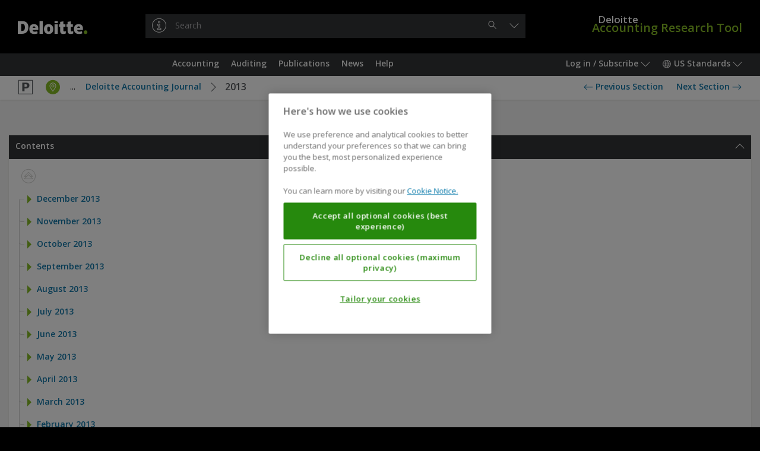

--- FILE ---
content_type: text/html;charset=UTF-8
request_url: https://dart.deloitte.com/USDART/home/publications/archive/deloitte-publications/deloitte-accounting-journal/2013
body_size: 59448
content:
<!DOCTYPE html><html xmlns:wicket="http://www.w3.org/1999/html" prefix="og: http://ogp.me/ns#"><head><meta/><meta http-equiv="Content-Type" content="text/html; charset=utf-8"><meta http-equiv="X-UA-Compatible" content="IE=edge"/><meta name="viewport" content="width=device-width, initial-scale=1, maximum-scale=1"/><meta name="format-detection" content="telephone=no"/><meta name="google-site-verification" content="dbdTkNe-rBMgHznteOi67GWwDqvPclSVBzI3WynyQsQ"/><title>2013 | DART – Deloitte Accounting Research Tool</title><link rel="stylesheet" type="text/css" href="/google-font?family=Open+Sans:400,300,300italic,400italic,600,600italic,700,700italic"/><link rel="shortcut icon" href="../../../../../../r/style/image/favicon-ver-1763492852000.ico" />
<link rel="stylesheet" type="text/css" href="../../../../../../r/style/screen-ver-1763492852000.css" media="screen" nonce="ohACWIkQT7apheqdVLrHp_B_" />
<link rel="stylesheet" type="text/css" href="../../../../../../r/style/screen-prod-ver-1763492852000.css" media="screen" nonce="ohACWIkQT7apheqdVLrHp_B_" />
<link rel="stylesheet" type="text/css" href="../../../../../../r/style/print-ver-1763492852000.css" media="print" nonce="ohACWIkQT7apheqdVLrHp_B_" />
<script type="text/javascript" src="../../../../../../wicket/resource/org.apache.wicket.resource.JQueryResourceReference/jquery/jquery-3.6.0-ver-318232800000.js" nonce="ohACWIkQT7apheqdVLrHp_B_"></script>
<script type="text/javascript" id="cdnCookieLawScript" src="https://cdn.cookielaw.org/scripttemplates/otSDKStub.js" nonce="ohACWIkQT7apheqdVLrHp_B_" data-domain-script="b84742b3-1604-4a20-a747-bc9ac770d7e3"></script>
<script id="ovi_params_q3hcwo" type="application/json">{"loggedInUserId":null,"isLoggedIn":false,"csrfToken":"","publicPath":"\u002fr\u002fscript\u002f","version":"8fdd0329a485bca4fdcbec5368f1f96e1402c979","sessionPopupTitle":"Session timeout warning","sessionPopupText":"Your session is about to expire. Click 'Continue' to stay logged in.","sessionPopupExpiredText":null,"sessionPopupThreshold":60,"sessionExpiresAt":null,"stringUrls":["\u002fwicket\u002fresource\u002fcom.ovitas.deloitte.dartstrings.DartStringsClient\u002fDartStringsClient.properties-ver-1763492794000.xml"],"serverTime":1768801119855,"isDartBotEnabled":null,"disableSelectText":false,"disablePrintPage":false,"isPcsEnabled":false,"channelId":1,"supportsQueryParam":false,"supportsFolderSearch":true,"nodeId":"a15d9bdd-3f0d-11e6-95db-3921f298ab2b","nonBinaryMimeTypes":[0],"searchThisDocumentName":"Search this document","omniture":{"rsid":"deloitteus-dartandss","isHandledByClient":false,"pageTitle":null,"channel":"USDART","siteSection":"GraphNodePage","userType":"anonymous","analyticsParamMapping":{"id":"campaignID"},"groupId":null,"objectId":"2414f1dd-3f4e-11e6-95db-a32360aec88c","vsid":"C_167292956","contentSetId":null}}</script><script type="text/javascript" src="../../../../../../r/script/runtime-ver-1763492852000.js" nonce="ohACWIkQT7apheqdVLrHp_B_"></script>
<script type="text/javascript" src="../../../../../../r/script/op-ver-1763492852000.js" nonce="ohACWIkQT7apheqdVLrHp_B_"></script>
<script type="text/javascript" id="glideLaunchScript" src="https://assistant.deloitte.com/assets/glide/snippet/glide-launch.bundle.js" nonce="ohACWIkQT7apheqdVLrHp_B_" data-domain="assistant.deloitte.com" data-key="d8b7b92a-99c1-4c53-993b-7247b2e969c6"></script>
<link rel="canonical" href="/USDART/home/publications/archive/deloitte-publications/deloitte-accounting-journal/2013"/><script type="text/plain" id="omniture-analytics" src="https://assets.adobedtm.com/571f1a0c43d6/79d22ae03f64/launch-ad80e291c869.min.js" nonce="ohACWIkQT7apheqdVLrHp_B_" class="optanon-category-2"></script>
</head><body><!--[if IE 8]><div class="op-old"> This version of your browser is not supported. Please upgrade to a newer version. </div><![endif]--><header class="op-main-header" id="35833fec-89b7-e48a-4c15-8f5f241d641d"><div class="op-header op-c-header-display-p-n" id="07e28c6b-79d3-c7b8-4910-1fdec61991c1"><div class="op-container-p"><a class="op-header-logo" id="3dff2024-caea-2da3-4c63-73cac7c90cf4" href="../../../../../"><div class="op-header-logo-inner"><span class="op-icon op--deloitte"><span class="op--white"></span><span class="op--green"></span></span></div></a><a href="../../../../../"><div class="op-header-wordmark"><span class="op-header-wordmark-inner"><span class="op-header-wordmark-1">Deloitte</span><br/><span class="op-header-wordmark-2">Accounting Research Tool</span></span></div></a><div class="op-header-search"><div class="op-header-search-inner"><div class="op-text-input-wrapper" id="5800fccb-ec74-7eaf-48d1-21241efdb817"><input name="q" class="op-text-input op--dark op--has-button-1" disabled="" id="586b0ab1-b1b7-089c-473d-cb4dc6e09270" autocomplete="off" autocapitalize="none" autocorrect="off" placeholder="Search"/><div class="op-text-input-buttons"><button type="button" class="op-button op--gray-7 op--short op--borderless op--hidden" disabled="" id="70f60c80-0e7a-32aa-431d-e6b7526a8cdf" title="Clear"><span class="op-icon op--cross"></span><span class="op-sr"> &#32;Clear&#32; </span></button><button type="button" class="op-button op--gray-7 op--short op--borderless" disabled="" id="d19c5023-37c7-c88d-43e6-3ab65fda5a20" title="Search"><span class="op-icon op--search"></span><span class="op-sr"> &#32;Search&#32; </span></button></div><div class="op-did-you-mean" id="0c326832-52ad-3bad-42b2-19e932fa70df"></div></div><script type="application/json" data-op-setting="quickSearch">{
  "formId": "5800fccb-ec74-7eaf-48d1-21241efdb817",
  "url": "../../../../../search",
  "inputId": "586b0ab1-b1b7-089c-473d-cb4dc6e09270",
  "clearButtonId": "70f60c80-0e7a-32aa-431d-e6b7526a8cdf",
  "submitButtonId": "d19c5023-37c7-c88d-43e6-3ab65fda5a20",
  "openButtonId": "b83c515c-289f-cabd-4e25-5796c8370514",
  "searchButtonId": "d19c5023-37c7-c88d-43e6-3ab65fda5a20"
}</script></div></div></div></div><nav class="op-nav-wrapper" id="b31a10c6-8d70-86a6-4e27-6d0cc1344296"><div class="op-container-p op-floats"><div class="op-floats-start"><div class="op-nav-inset"><div class="op-button-container op--0"><button type="button" class="op-button op--gray-7 op--short op-nav-link op--emphasized op-display-p-min-nav-n op-c-header-display-p-ib" id="0c14a202-daca-22a1-41bd-e89ec3d37a78" title="Menu"><span class="op-icon op--menu op--framed"></span><span class="op-sr"> &#32;Menu&#32; </span></button><div class="op-display-a-n"><div class="op-menu" id="a30f98ef-b859-cc8d-4e28-b43f0813705c"><div class="op-menu-title op-quick-links"> &#32;Quick Links&#32; </div><div class="op-menu-list op-quick-links"><a class="op-menu-item" id="id1" href="/USDART/home/accounting">Accounting</a><script type="application/json" data-op-setting="dropdown">{
  "buttonId": "id1",
  "menuId": "a8a58435-75cb-03a0-4650-d7905100438e-0",
  "alignment": 9,
  "style": 1,
  "theme": "black",
  "dontWrap": true,
  "closeOnClick": false
}</script><a class="op-menu-item" id="id2" href="/USDART/home/auditing">Auditing</a><script type="application/json" data-op-setting="dropdown">{
  "buttonId": "id2",
  "menuId": "a8a58435-75cb-03a0-4650-d7905100438e-1",
  "alignment": 9,
  "style": 1,
  "theme": "black",
  "dontWrap": true,
  "closeOnClick": false
}</script><a class="op-menu-item" id="id3" href="/USDART/home/publications">Publications</a><script type="application/json" data-op-setting="dropdown">{
  "buttonId": "id3",
  "menuId": "a8a58435-75cb-03a0-4650-d7905100438e-2",
  "alignment": 9,
  "style": 1,
  "theme": "black",
  "dontWrap": true,
  "closeOnClick": false
}</script><a class="op-menu-item" id="id4" href="/USDART/news">News</a><script type="application/json" data-op-setting="dropdown">{
  "buttonId": "id4",
  "menuId": "a8a58435-75cb-03a0-4650-d7905100438e-3",
  "alignment": 9,
  "style": 1,
  "theme": "black",
  "dontWrap": true,
  "closeOnClick": false
}</script><a class="op-menu-item" id="id5" href="/USDART/home/help">Help</a><script type="application/json" data-op-setting="dropdown">{
  "buttonId": "id5",
  "menuId": "a8a58435-75cb-03a0-4650-d7905100438e-4",
  "alignment": 9,
  "style": 1,
  "theme": "black",
  "dontWrap": true,
  "closeOnClick": false
}</script></div></div></div><script type="application/json" data-op-setting="dropdown">{
  "buttonId": "0c14a202-daca-22a1-41bd-e89ec3d37a78",
  "menuId": "a30f98ef-b859-cc8d-4e28-b43f0813705c",
  "titleVisibleUntil": 0,
  "preferPositionOverHeight": true,
  "analyticsDetail": "OPEN: Menu (Mobile only)"
}</script><hr class="op-n"/><a class="op-button op--gray-7 op--short op-nav-link op-c-header-display-p-ib op-c-header-outside-display-p-n" href="../../../../../"><span class="op-icon op--deloitte op--for-c-header"><span class="op--white"></span><span class="op--green"></span></span></a></div></div></div><div class="op-floats-end op-c-header-display-p-n op-display-p-max-nav-n"><div class="op-nav-inset"><div class="op-button-container op--0"><button type="button" class="op-button op--gray-7 op--short op-nav-link" id="44c49a2b-8598-7daa-443e-edda4f30562a">Log in / Subscribe&#32;<span class="op-icon op--dropdown"></span></button><aside class="op-display-p-a-n"><div id="1641a773-ce2c-1584-42a9-5f1787d71ee8" class="op-menu"><div class="op-menu-title">Account</div><div class="op-menu-list"><a class="op-menu-item" id="id-2408c029-eb70-9bb5-4d7b-35cc51610cf9" href="../../../../../login"><span class="op-icon op--log-in op--framed"></span>&#32;Log in<script type="application/json" data-op-setting="onClick">{"id":"id-2408c029-eb70-9bb5-4d7b-35cc51610cf9","action":"login-q3j74v"}</script></a><a class="op-menu-item" href="https://subscriptionservices.deloitte.com"><span class="op-icon op--person op--framed"></span>&#32;Subscribe</a></div></div></aside><script type="application/json" data-op-setting="dropdown">
								{
									"menuId": "1641a773-ce2c-1584-42a9-5f1787d71ee8",
									"buttonId": "44c49a2b-8598-7daa-443e-edda4f30562a",
									"alignment": "DROPDOWN_END",
									"titleVisibleUntil": "C",
									"analyticsDetail": "OPEN: User menu"
								}
							</script><button type="button" class="op-button op--gray-7 op--short op-nav-link" id="703b7c8b-9810-b1ad-4c3c-87cfb2f0c992"><span class="op-icon op--world"></span>&#32; US Standards&#32; <span class="op-icon op--dropdown"></span></button><div class="op-display-p-a-n"><div class="op-menu" id="7a52b403-b04e-08bc-42a9-cb57f0d31f73"><ul class="op-menu-list"><li><a class="op-menu-item op--keep-hash" href="../../../../../../iGAAP/">iGAAP</a></li><li><a class="op-menu-item op--keep-hash" href="../../../../../../UKGAAP/">GAAP in the UK</a></li><li><a class="op-menu-item op--keep-hash op--selected" href="../../../../../">US Standards</a></li></ul></div></div><script type="application/json" data-op-setting="dropdown">
								{
									"menuId": "7a52b403-b04e-08bc-42a9-cb57f0d31f73",
									"buttonId": "703b7c8b-9810-b1ad-4c3c-87cfb2f0c992",
									"alignment": "DROPDOWN_END",
									"titleVisibleUntil": "C",
									"analyticsDetail": "OPEN: Channels"
								}
							</script></div></div></div><div class="op-floats-end op-display-p-min-nav-n op-c-header-display-p-b"><div class="op-nav-inset"><div class="op-button-container op--0"><button type="button" class="op-button op--gray-7 op--short op-nav-link" id="b83c515c-289f-cabd-4e25-5796c8370514" title="Search"><span class="op-icon op--search op--framed"></span></button><button type="button" class="op-button op--gray-7 op--short op-nav-link" id="b0a037cd-47a2-fc84-43af-5911466e7547"><span class="op-icon op--log-in op--framed"></span>&#32;<span class="op-sr">Log in / Subscribe</span></button><script type="application/json" data-op-setting="dropdown">
								{
									"menuId": "1641a773-ce2c-1584-42a9-5f1787d71ee8",
									"buttonId": "b0a037cd-47a2-fc84-43af-5911466e7547",
									"alignment": "DROPDOWN_END",
									"titleVisibleUntil": "C",
									"analyticsDetail": "OPEN: User menu"
								}
							</script><button type="button" class="op-button op--gray-7 op--short op-nav-link" id="d1c9b0ee-5511-51a3-4f48-0f9d5965430e"><span class="op-icon op--world op--framed"></span>&#32; <span class="op-sr">US Standards</span></button><script type="application/json" data-op-setting="dropdown">
								{
									"menuId": "7a52b403-b04e-08bc-42a9-cb57f0d31f73",
									"buttonId": "d1c9b0ee-5511-51a3-4f48-0f9d5965430e",
									"alignment": "DROPDOWN_END",
									"titleVisibleUntil": "C",
									"analyticsDetail": "OPEN: Channels"
								}
							</script></div></div></div><aside class="op-c-header-display-p-n op-display-p-max-nav-n op-floats-center"><div class="op-nav-inset"><div class="op-button-container op--0 op--centered"><a class="op-button op--gray-7 op--short op-nav-link" role="button" id="idd" href="/USDART/home/accounting">Accounting</a><script type="application/json" data-op-setting="dropdown">{
  "buttonId": "idd",
  "menuId": "a8a58435-75cb-03a0-4650-d7905100438e-0",
  "alignment": 4,
  "relatedId": "35833fec-89b7-e48a-4c15-8f5f241d641d",
  "style": 0,
  "theme": "black",
  "preferPositionOverHeight": true,
  "dontWrap": true,
  "closeOnClick": false,
  "dontAnimate": true,
  "analyticsDetail": "OPEN: Quick links \u003e {NAME}",
  "analyticsName": "Accounting",
  "isContainer": true
}</script><a class="op-button op--gray-7 op--short op-nav-link" role="button" id="ide" href="/USDART/home/auditing">Auditing</a><script type="application/json" data-op-setting="dropdown">{
  "buttonId": "ide",
  "menuId": "a8a58435-75cb-03a0-4650-d7905100438e-1",
  "alignment": 4,
  "relatedId": "35833fec-89b7-e48a-4c15-8f5f241d641d",
  "style": 0,
  "theme": "black",
  "preferPositionOverHeight": true,
  "dontWrap": true,
  "closeOnClick": false,
  "dontAnimate": true,
  "analyticsDetail": "OPEN: Quick links \u003e {NAME}",
  "analyticsName": "Auditing",
  "isContainer": true
}</script><a class="op-button op--gray-7 op--short op-nav-link" role="button" id="idf" href="/USDART/home/publications">Publications</a><script type="application/json" data-op-setting="dropdown">{
  "buttonId": "idf",
  "menuId": "a8a58435-75cb-03a0-4650-d7905100438e-2",
  "alignment": 4,
  "relatedId": "35833fec-89b7-e48a-4c15-8f5f241d641d",
  "style": 0,
  "theme": "black",
  "preferPositionOverHeight": true,
  "dontWrap": true,
  "closeOnClick": false,
  "dontAnimate": true,
  "analyticsDetail": "OPEN: Quick links \u003e {NAME}",
  "analyticsName": "Publications",
  "isContainer": true
}</script><a class="op-button op--gray-7 op--short op-nav-link" role="button" id="id10" href="/USDART/news">News</a><script type="application/json" data-op-setting="dropdown">{
  "buttonId": "id10",
  "menuId": "a8a58435-75cb-03a0-4650-d7905100438e-3",
  "alignment": 4,
  "relatedId": "35833fec-89b7-e48a-4c15-8f5f241d641d",
  "style": 0,
  "theme": "black",
  "preferPositionOverHeight": true,
  "dontWrap": true,
  "closeOnClick": false,
  "dontAnimate": true,
  "analyticsDetail": "OPEN: Quick links \u003e {NAME}",
  "analyticsName": "News",
  "isContainer": true
}</script><a class="op-button op--gray-7 op--short op-nav-link" role="button" id="id11" href="/USDART/home/help">Help</a><script type="application/json" data-op-setting="dropdown">{
  "buttonId": "id11",
  "menuId": "a8a58435-75cb-03a0-4650-d7905100438e-4",
  "alignment": 4,
  "relatedId": "35833fec-89b7-e48a-4c15-8f5f241d641d",
  "style": 0,
  "theme": "black",
  "preferPositionOverHeight": true,
  "dontWrap": true,
  "closeOnClick": false,
  "dontAnimate": true,
  "analyticsDetail": "OPEN: Quick links \u003e {NAME}",
  "analyticsName": "Help",
  "isContainer": true
}</script></div></div></aside></div><div class="op-display-p-a-n"><div id="a8a58435-75cb-03a0-4650-d7905100438e-0"><div><div class="op-container op--uniform op--unpad-1"><div class="op-window-subheader"><div class="op-floats"><div class="op-floats-end"><button class="op-button op--black op--borderless" type="button" data-op-dropdown-close><span class="op-icon op--cross"></span></button></div><div class="op-floats-center"><a class="op-button op--window-title op--borderless" role="button" href="/USDART/home/accounting" data-op-dropdown-close>Accounting</a></div></div><div class="op-window-header-black-separator"></div></div><div class="op-window-body"><div class="op-p-b-40"><div class="op-row-wrapper"><div class="op-row op--distance-y-20"><div class="op-col op--e-3 op--a-12 op--d-4 op--c-6 op-p-l-0 op-p-r-0"><a class="op-button op--menu-title op--block op--borderless" role="button" href="/USDART/home/codification" data-op-dropdown-close>Codification</a><div class="op-row op--vertical"><a class="op-button op--black op--borderless op--smaller" role="button" href="/USDART/home/codification#section-1" data-op-dropdown-close>Notice to Constituents</a><a class="op-button op--black op--borderless op--smaller" role="button" href="/USDART/home/codification#section-2" data-op-dropdown-close>100 | General Principles</a><a class="op-button op--black op--borderless op--smaller" role="button" href="/USDART/home/codification#section-3" data-op-dropdown-close>200 | Presentation</a><a class="op-button op--black op--borderless op--smaller" role="button" href="/USDART/home/codification#section-4" data-op-dropdown-close>300 | Assets</a><a class="op-button op--black op--borderless op--smaller" role="button" href="/USDART/home/codification#section-5" data-op-dropdown-close>400 | Liabilities</a><a class="op-button op--black op--borderless op--smaller" role="button" href="/USDART/home/codification#section-6" data-op-dropdown-close>500 | Equity</a><a class="op-button op--black op--borderless op--smaller" role="button" href="/USDART/home/codification#section-7" data-op-dropdown-close>600 | Revenue</a><a class="op-button op--black op--borderless op--smaller" role="button" href="/USDART/home/codification#section-8" data-op-dropdown-close>700 | Expenses</a><a class="op-button op--black op--borderless op--smaller" role="button" href="/USDART/home/codification#section-9" data-op-dropdown-close>800 | Broad Transactions</a><a class="op-button op--black op--borderless op--smaller" role="button" href="/USDART/home/codification#section-10" data-op-dropdown-close>900 | Industry</a><a class="op-button op--black op--borderless op--smaller" role="button" href="/USDART/master-glossary" data-op-dropdown-close>Master Glossary</a><a class="op-button op--black op--borderless op--smaller" role="button" href="/USDART/tree/vsid/C_10726627" data-op-dropdown-close>Accounting Standards Updates</a><a class="op-button op--black op--borderless op--smaller" role="button" href="/USDART/tree/vsid/C_1570528" data-op-dropdown-close>Proposed Accounting Standards Updates</a><a class="op-button op--black op--borderless op--smaller" role="button" href="/USDART/tree/vsid/C_19355779" data-op-dropdown-close>Maintenance Updates</a><a class="op-button op--black op--borderless op--smaller" role="button" href="/USDART/tree/vsid/C_47226455" data-op-dropdown-close>Other Exposure Documents</a><a class="op-button op--black op--borderless op--smaller" role="button" href="/USDART/tree/vsid/C_1825154" data-op-dropdown-close>Pre-Codification Standards</a></div></div><div class="op-col op--e-3 op--a-12 op--d-4 op--c-6 op-p-l-0 op-p-r-0"><a class="op-button op--menu-title op--block op--borderless" role="button" href="/USDART/home/accounting/fasb" data-op-dropdown-close>FASB</a><div class="op-row op--vertical"><a class="op-button op--black op--borderless op--smaller" role="button" href="/USDART/home/accounting/fasb/fasb-codification" data-op-dropdown-close>FASB Accounting Standards Codification Manual</a><a class="op-button op--black op--borderless op--smaller" role="button" href="/USDART/home/accounting/fasb/find-gaap-tool" data-op-dropdown-close>Find the GAAP Tool</a><a class="op-button op--black op--borderless op--smaller" role="button" href="/USDART/home/accounting/fasb/fasb-literature" data-op-dropdown-close>FASB Literature</a></div></div><div class="op-col op--e-3 op--a-12 op--d-4 op--c-6 op-p-l-0 op-p-r-0"><a class="op-button op--menu-title op--block op--borderless" role="button" href="/USDART/home/accounting/sec" data-op-dropdown-close>SEC</a><div class="op-row op--vertical"><a class="op-button op--black op--borderless op--smaller" role="button" href="/USDART/home/accounting/sec/rules-regulations" data-op-dropdown-close>SEC Rules &amp; Regulations (Title 17 — Commodity and Securities Exchanges)</a><a class="op-button op--black op--borderless op--smaller" role="button" href="/USDART/home/accounting/sec/sec-reporting-interpretations-manual" data-op-dropdown-close>SEC Reporting Interpretations Manual</a><a class="op-button op--black op--borderless op--smaller" role="button" href="/USDART/home/accounting/sec/sec-staff-bulletins" data-op-dropdown-close>SEC Staff Bulletins</a><a class="op-button op--black op--borderless op--smaller" role="button" href="/USDART/home/accounting/sec/sec-forms" data-op-dropdown-close>SEC Forms</a><a class="op-button op--black op--borderless op--smaller" role="button" href="/USDART/home/accounting/sec/new-sec-rules-reports-studies" data-op-dropdown-close>New SEC Rules, Reports, and Studies</a><a class="op-button op--black op--borderless op--smaller" role="button" href="/USDART/home/accounting/sec/edgar-filer-manual" data-op-dropdown-close>EDGAR Filer Manual</a><a class="op-button op--black op--borderless op--smaller" role="button" href="/USDART/home/accounting/sec/financial-reporting-manual" data-op-dropdown-close>SEC Financial Reporting Manual</a><a class="op-button op--black op--borderless op--smaller" role="button" href="/USDART/home/accounting/sec/sec-material-supplement" data-op-dropdown-close>SEC Material — Supplement</a></div></div><div class="op-col op--e-3 op--a-12 op--d-4 op--c-6 op-p-l-0 op-p-r-0"><a class="op-button op--menu-title op--block op--borderless" role="button" href="/USDART/home/accounting/government" data-op-dropdown-close>Government</a><div class="op-row op--vertical"><a class="op-button op--black op--borderless op--smaller" role="button" href="/USDART/home/accounting/government/gasb-pronouncements" data-op-dropdown-close>GASB Pronouncements</a></div></div><div class="op-col op--e-3 op--a-12 op--d-4 op--c-6 op-p-l-0 op-p-r-0"><a class="op-button op--menu-title op--block op--borderless" role="button" href="/USDART/home/accounting/archive-1" data-op-dropdown-close>Archive</a><div class="op-row op--vertical"><a class="op-button op--black op--borderless op--smaller" role="button" href="/USDART/home/accounting/archive-1/us-gaap" data-op-dropdown-close>US GAAP</a><a class="op-button op--black op--borderless op--smaller" role="button" href="/USDART/home/accounting/archive-1/sec" data-op-dropdown-close>SEC</a><a class="op-button op--black op--borderless op--smaller" role="button" href="/USDART/home/accounting/archive-1/government" data-op-dropdown-close>Government</a></div></div></div></div></div></div></div></div></div><div id="a8a58435-75cb-03a0-4650-d7905100438e-1"><div><div class="op-container op--uniform op--unpad-1"><div class="op-window-subheader"><div class="op-floats"><div class="op-floats-end"><button class="op-button op--black op--borderless" type="button" data-op-dropdown-close><span class="op-icon op--cross"></span></button></div><div class="op-floats-center"><a class="op-button op--window-title op--borderless" role="button" href="/USDART/home/auditing" data-op-dropdown-close>Auditing</a></div></div><div class="op-window-header-black-separator"></div></div><div class="op-window-body"><div class="op-p-b-40"><div class="op-row-wrapper"><div class="op-row op--distance-y-20"><div class="op-col op--e-3 op--a-12 op--d-4 op--c-6 op-p-l-0 op-p-r-0"><a class="op-button op--menu-title op--block op--borderless" role="button" href="/USDART/home/auditing/aicpa" data-op-dropdown-close>AICPA</a><div class="op-row op--vertical"><a class="op-button op--black op--borderless op--smaller" role="button" href="/USDART/home/auditing/aicpa/professional-standards" data-op-dropdown-close>Professional Standards</a><a class="op-button op--black op--borderless op--smaller" role="button" href="/USDART/home/auditing/aicpa/technical-practice-aids" data-op-dropdown-close>Technical Practice Aids</a><a class="op-button op--black op--borderless op--smaller" role="button" href="/USDART/home/auditing/aicpa/trust-services-principles-criteria-illustrations" data-op-dropdown-close>Trust Services Principles, Criteria, and Illustrations</a><a class="op-button op--black op--borderless op--smaller" role="button" href="/USDART/home/auditing/aicpa/principles-criteria-for-xbrl-formatted-information" data-op-dropdown-close>Principles and Criteria for XBRL-Formatted Information</a><a class="op-button op--black op--borderless op--smaller" role="button" href="/USDART/home/auditing/aicpa/new-technical-questions-answers" data-op-dropdown-close>New Technical Questions and Answers</a><a class="op-button op--black op--borderless op--smaller" role="button" href="/USDART/home/auditing/aicpa/audit-accounting-guides-audit-risk-alerts" data-op-dropdown-close>Audit and Accounting Guides &amp; Audit Risk Alerts</a><a class="op-button op--black op--borderless op--smaller" role="button" href="/USDART/home/auditing/aicpa/accounting-trends-techniques" data-op-dropdown-close>Accounting Trends and Techniques</a><a class="op-button op--black op--borderless op--smaller" role="button" href="/USDART/home/auditing/aicpa/practice-aids" data-op-dropdown-close>Practice Aids</a><a class="op-button op--black op--borderless op--smaller" role="button" href="/USDART/home/auditing/aicpa/new-sass-ssaes-ssarss" data-op-dropdown-close>New SASs, SSAEs, and SSARSs</a><a class="op-button op--black op--borderless op--smaller" role="button" href="/USDART/home/auditing/aicpa/aicpa-issues-papers" data-op-dropdown-close>AICPA Issues Papers</a></div></div><div class="op-col op--e-3 op--a-12 op--d-4 op--c-6 op-p-l-0 op-p-r-0"><a class="op-button op--menu-title op--block op--borderless" role="button" href="/USDART/home/auditing/pcaob" data-op-dropdown-close>PCAOB</a><div class="op-row op--vertical"><a class="op-button op--black op--borderless op--smaller" role="button" href="/USDART/home/auditing/pcaob/standards-rules" data-op-dropdown-close>PCAOB Standards and Related Rules</a><a class="op-button op--black op--borderless op--smaller" role="button" href="/USDART/home/auditing/pcaob/pcaob-material-supplement" data-op-dropdown-close>PCAOB Material — Supplement</a></div></div><div class="op-col op--e-3 op--a-12 op--d-4 op--c-6 op-p-l-0 op-p-r-0"><a class="op-button op--menu-title op--block op--borderless" role="button" href="/USDART/home/auditing/other" data-op-dropdown-close>Other</a><div class="op-row op--vertical"><a class="op-button op--black op--borderless op--smaller" role="button" href="/USDART/home/auditing/other/other-publications-press-releases-reports" data-op-dropdown-close>Other Publications, Press Releases, and Reports</a></div></div><div class="op-col op--e-3 op--a-12 op--d-4 op--c-6 op-p-l-0 op-p-r-0"><a class="op-button op--menu-title op--block op--borderless" role="button" href="/USDART/home/auditing/archive-1" data-op-dropdown-close>Archive</a><div class="op-row op--vertical"><a class="op-button op--black op--borderless op--smaller" role="button" href="/USDART/home/auditing/archive-1/aicpa" data-op-dropdown-close>AICPA</a><a class="op-button op--black op--borderless op--smaller" role="button" href="/USDART/home/auditing/archive-1/pcaob" data-op-dropdown-close>PCAOB</a><a class="op-button op--black op--borderless op--smaller" role="button" href="/USDART/home/auditing/archive-1/other" data-op-dropdown-close>Other</a></div></div></div></div></div></div></div></div></div><div id="a8a58435-75cb-03a0-4650-d7905100438e-2"><div><div class="op-container op--uniform op--unpad-1"><div class="op-window-subheader"><div class="op-floats"><div class="op-floats-end"><button class="op-button op--black op--borderless" type="button" data-op-dropdown-close><span class="op-icon op--cross"></span></button></div><div class="op-floats-center"><a class="op-button op--window-title op--borderless" role="button" href="/USDART/home/publications" data-op-dropdown-close>Publications</a></div></div><div class="op-window-header-black-separator"></div></div><div class="op-window-body"><div class="op-p-b-40"><div class="op-row-wrapper"><div class="op-row op--distance-y-20"><div class="op-col op--a-12 op--d-4 op--c-6 op-p-l-0 op-p-r-0"><a class="op-button op--menu-title op--block op--borderless" role="button" href="/USDART/home/publications/deloitte" data-op-dropdown-close>Other Publications</a><div class="op-row op--vertical"><a class="op-button op--black op--borderless op--smaller" role="button" href="/USDART/home/publications/deloitte/on-the-radar" data-op-dropdown-close>On the Radar</a><a class="op-button op--black op--borderless op--smaller" role="button" href="/USDART/home/publications/deloitte/financial-reporting-alerts" data-op-dropdown-close>Financial Reporting Alert</a><a class="op-button op--black op--borderless op--smaller" role="button" href="/USDART/home/publications/deloitte/heads-up" data-op-dropdown-close>Heads Up</a><a class="op-button op--black op--borderless op--smaller" role="button" href="/USDART/home/publications/deloitte/industry" data-op-dropdown-close>Industry</a><a class="op-button op--black op--borderless op--smaller" role="button" href="/USDART/home/publications/deloitte/accounting-roundup" data-op-dropdown-close>Quarterly Accounting Roundup</a><a class="op-button op--black op--borderless op--smaller" role="button" href="/USDART/home/publications/deloitte/eitf-snapshot" data-op-dropdown-close>EITF Snapshot</a><a class="op-button op--black op--borderless op--smaller" role="button" href="/USDART/home/publications/deloitte/accounting-spotlight" data-op-dropdown-close>Accounting Spotlight</a><a class="op-button op--black op--borderless op--smaller" role="button" href="/USDART/home/publications/deloitte/esg-spotlight" data-op-dropdown-close>Sustainability Spotlight</a><a class="op-button op--black op--borderless op--smaller" role="button" href="/USDART/home/publications/deloitte/financial-reporting-spotlight" data-op-dropdown-close>Financial Reporting Spotlight</a><a class="op-button op--black op--borderless op--smaller" role="button" href="/USDART/home/publications/deloitte/sustainability-financial-reporting" data-op-dropdown-close>Sustainability Reporting Resources</a><a class="op-button op--black op--borderless op--smaller" role="button" href="/USDART/home/publications/deloitte/spotlight-series" data-op-dropdown-close>Spotlight Series</a><a class="op-button op--black op--borderless op--smaller" role="button" href="/USDART/home/publications/deloitte/cfo-insights" data-op-dropdown-close>CFO Insights</a><a class="op-button op--black op--borderless op--smaller" role="button" href="/USDART/home/publications/deloitte/cfo-signals" data-op-dropdown-close>CFO Signals Survey</a><a class="op-button op--black op--borderless op--smaller" role="button" href="/USDART/home/publications/deloitte/audit-committee-brief" data-op-dropdown-close>Audit Committee Brief</a><a class="op-button op--black op--borderless op--smaller" role="button" href="/USDART/home/publications/deloitte/accounting-income-taxes" data-op-dropdown-close>Accounting for Income Taxes</a><a class="op-button op--black op--borderless op--smaller" role="button" href="/USDART/home/publications/deloitte/us-comment-letters" data-op-dropdown-close>Comment Letters</a><a class="op-button op--black op--borderless op--smaller" role="button" href="/USDART/home/publications/deloitte/financial-reporting-dbriefs-webcasts" data-op-dropdown-close>Financial Reporting Dbriefs Webcasts</a><a class="op-button op--black op--borderless op--smaller" role="button" href="/USDART/home/publications/deloitte/financial-reporting-checklists" data-op-dropdown-close>Financial Reporting Checklists</a><a class="op-button op--black op--borderless op--smaller" role="button" href="/USDART/home/publications/deloitte/key-dates" data-op-dropdown-close>Key Dates</a><a class="op-button op--black op--borderless op--smaller" role="button" href="/USDART/home/publications/deloitte/icfr" data-op-dropdown-close>Internal Control Over Financial Reporting</a><a class="op-button op--black op--borderless op--smaller" role="button" href="/USDART/home/publications/deloitte/additional-deloitte-guidance" data-op-dropdown-close>Additional Deloitte Guidance</a></div></div><div class="op-col op--a-12 op--d-4 op--c-6 op-p-l-0 op-p-r-0"><a class="op-button op--menu-title op--block op--borderless" role="button" href="/USDART/home/publications/roadmap" data-op-dropdown-close>Roadmap Series</a><div class="op-row op--vertical"><a class="op-button op--black op--borderless op--smaller" role="button" href="/USDART/home/publications/roadmap/business-acquisitions-sec-reporting" data-op-dropdown-close>Business Acquisitions — SEC Reporting Considerations</a><a class="op-button op--black op--borderless op--smaller" role="button" href="/USDART/home/publications/roadmap/business-combinations" data-op-dropdown-close>Business Combinations</a><a class="op-button op--black op--borderless op--smaller" role="button" href="/USDART/home/publications/roadmap/carve-out-financial-statements" data-op-dropdown-close>Carve-Out Financial Statements</a><a class="op-button op--black op--borderless op--smaller" role="button" href="/USDART/home/publications/roadmap/ifrs-us-gaap-comparison" data-op-dropdown-close>Comparing IFRS Accounting Standards and U.S. GAAP: Bridging the Differences</a><a class="op-button op--black op--borderless op--smaller" role="button" href="/USDART/home/publications/roadmap/consolidation" data-op-dropdown-close>Consolidation — Identifying a Controlling Financial Interest</a><a class="op-button op--black op--borderless op--smaller" role="button" href="/USDART/home/publications/roadmap/contingencies" data-op-dropdown-close>Contingencies, Loss Recoveries, and Guarantees</a><a class="op-button op--black op--borderless op--smaller" role="button" href="/USDART/home/publications/roadmap/contracts-entity-own-equity" data-op-dropdown-close>Contracts on an Entity&#039;s Own Equity</a><a class="op-button op--black op--borderless op--smaller" role="button" href="/USDART/home/publications/roadmap/convertible-debt" data-op-dropdown-close>Convertible Debt (Before Adoption of ASU 2020-06)</a><a class="op-button op--black op--borderless op--smaller" role="button" href="/USDART/home/publications/roadmap/credit-losses-cecl" data-op-dropdown-close>Current Expected Credit Losses</a><a class="op-button op--black op--borderless op--smaller" role="button" href="/USDART/home/publications/roadmap/debt" data-op-dropdown-close>Debt</a><a class="op-button op--black op--borderless op--smaller" role="button" href="/USDART/home/publications/roadmap/derivatives-embedded" data-op-dropdown-close>Derivatives</a><a class="op-button op--black op--borderless op--smaller" role="button" href="/USDART/home/publications/roadmap/digital-assets" data-op-dropdown-close>Digital Assets</a><a class="op-button op--black op--borderless op--smaller" role="button" href="/USDART/home/publications/roadmap/distinguishing-liabilities-from-equity" data-op-dropdown-close>Distinguishing Liabilities From Equity</a><a class="op-button op--black op--borderless op--smaller" role="button" href="/USDART/home/publications/roadmap/earnings-per-share" data-op-dropdown-close>Earnings per Share</a><a class="op-button op--black op--borderless op--smaller" role="button" href="/USDART/home/publications/roadmap/environment-obligations-asset-retirement-obligation" data-op-dropdown-close>Environmental Obligations and Asset Retirement Obligations</a><a class="op-button op--black op--borderless op--smaller" role="button" href="/USDART/home/publications/roadmap/equity-method-investments-jv" data-op-dropdown-close>Equity Method Investments and Joint Ventures</a><a class="op-button op--black op--borderless op--smaller" role="button" href="/USDART/home/publications/roadmap/equity-method-investees-sec-reporting" data-op-dropdown-close>Equity Method Investees — SEC Reporting Considerations</a><a class="op-button op--black op--borderless op--smaller" role="button" href="/USDART/home/publications/roadmap/fair-value-measurements-disclosures" data-op-dropdown-close>Fair Value Measurements and Disclosures (Including the Fair Value Option)</a><a class="op-button op--black op--borderless op--smaller" role="button" href="/USDART/home/publications/roadmap/foreign-currency-transactions-translations" data-op-dropdown-close>Foreign Currency Matters</a><a class="op-button op--black op--borderless op--smaller" role="button" href="/USDART/home/publications/roadmap/goodwill" data-op-dropdown-close>Goodwill and Intangible Assets</a><a class="op-button op--black op--borderless op--smaller" role="button" href="/USDART/home/publications/roadmap/greenhouse-gas-protocol-reporting-considerations" data-op-dropdown-close>Greenhouse Gas Protocol Reporting Considerations</a><a class="op-button op--black op--borderless op--smaller" role="button" href="/USDART/home/publications/roadmap/sec-reporting-considerations-guarantees-and-collateralizations" data-op-dropdown-close>Guarantees and Collateralizations — SEC Reporting Considerations</a><a class="op-button op--black op--borderless op--smaller" role="button" href="/USDART/home/publications/roadmap/hedge-accounting" data-op-dropdown-close>Hedge Accounting</a><a class="op-button op--black op--borderless op--smaller" role="button" href="/USDART/home/publications/roadmap/disposals-long-lived-assets-discontinued-operations" data-op-dropdown-close>Impairments and Disposals of Long-Lived Assets and Discontinued Operations</a><a class="op-button op--black op--borderless op--smaller" role="button" href="/USDART/home/publications/roadmap/income-taxes" data-op-dropdown-close>Income Taxes</a><a class="op-button op--black op--borderless op--smaller" role="button" href="/USDART/home/publications/roadmap/initial-public-offerings" data-op-dropdown-close>Initial Public Offerings</a><a class="op-button op--black op--borderless op--smaller" role="button" href="/USDART/home/publications/roadmap/leasing" data-op-dropdown-close>Leases</a><a class="op-button op--black op--borderless op--smaller" role="button" href="/USDART/home/publications/roadmap/noncontrolling-interests" data-op-dropdown-close>Noncontrolling Interests</a><a class="op-button op--black op--borderless op--smaller" role="button" href="/USDART/home/publications/roadmap/non-gaap-financial-measures" data-op-dropdown-close>Non-GAAP Financial Measures and Metrics</a><a class="op-button op--black op--borderless op--smaller" role="button" href="/USDART/home/publications/roadmap/revenue-recognition" data-op-dropdown-close>Revenue Recognition</a><a class="op-button op--black op--borderless op--smaller" role="button" href="/USDART/home/publications/roadmap/sec-comment-letter-considerations" data-op-dropdown-close>SEC Comment Letter Considerations, Including Industry Insights</a><a class="op-button op--black op--borderless op--smaller" role="button" href="/USDART/home/publications/roadmap/segment-reporting" data-op-dropdown-close>Segment Reporting</a><a class="op-button op--black op--borderless op--smaller" role="button" href="/USDART/home/publications/roadmap/share-based-payments" data-op-dropdown-close>Share-Based Payment Awards</a><a class="op-button op--black op--borderless op--smaller" role="button" href="/USDART/home/publications/roadmap/statement-cash-flow" data-op-dropdown-close>Statement of Cash Flows</a><a class="op-button op--black op--borderless op--smaller" role="button" href="/USDART/home/publications/roadmap/transfers-financial-assets" data-op-dropdown-close>Transfers and Servicing of Financial Assets</a><a class="op-button op-link-binary op--black op--borderless op--smaller" role="button" href="/USDART/home/publications/roadmap/qa-roadmap-quick-reference-guide" target="_blank" data-op-dropdown-close>Q&amp;A to Roadmap Quick Reference Guide</a></div></div><div class="op-col op--a-12 op--d-4 op--c-6 op-p-l-0 op-p-r-0"><a class="op-button op--menu-title op--block op--borderless" role="button" href="/USDART/home/publications/archive" data-op-dropdown-close>Archive</a><div class="op-row op--vertical"><a class="op-button op--black op--borderless op--smaller" role="button" href="/USDART/home/publications/archive/deloitte-publications" data-op-dropdown-close>Deloitte Publications</a></div></div></div></div></div></div></div></div></div><div id="a8a58435-75cb-03a0-4650-d7905100438e-3"><div><div class="op-container op--uniform op--unpad-1"><div class="op-window-subheader"><div class="op-floats"><div class="op-floats-end"><button class="op-button op--black op--borderless" type="button" data-op-dropdown-close><span class="op-icon op--cross"></span></button></div><div class="op-floats-center"><a class="op-button op--window-title op--borderless" role="button" href="/USDART/news" data-op-dropdown-close>News</a></div></div><div class="op-window-header-black-separator"></div></div><div class="op-window-body"><div class="op-p-b-40"><div class="op-row-wrapper"><div class="op-row op--distance-y-20"><div class="op-col op--a-12 op--c-6 op-p-l-0 op-p-r-0"><a class="op-button op--menu-title op--block op--borderless" role="button" href="/USDART/home/news/all-news" data-op-dropdown-close>All News</a><div class="op-row op--vertical"><a class="op-button op--black op--borderless op--smaller" role="button" href="/USDART/home/news/all-news/2026" data-op-dropdown-close>2026</a><a class="op-button op--black op--borderless op--smaller" role="button" href="/USDART/home/news/all-news/2025" data-op-dropdown-close>2025</a><a class="op-button op--black op--borderless op--smaller" role="button" href="/USDART/home/news/all-news/2024" data-op-dropdown-close>2024</a><a class="op-button op--black op--borderless op--smaller" role="button" href="/USDART/home/news/all-news/2023" data-op-dropdown-close>2023</a><a class="op-button op--black op--borderless op--smaller" role="button" href="/USDART/home/news/all-news/2022" data-op-dropdown-close>2022</a><a class="op-button op--black op--borderless op--smaller" role="button" href="/USDART/home/news/all-news/2021" data-op-dropdown-close>2021</a></div></div><div class="op-col op--a-12 op--c-6 op-p-l-0 op-p-r-0"><a class="op-button op--menu-title op--block op--borderless" role="button" href="/USDART/news" data-op-dropdown-close>Quick Filters</a><div class="op-row op--vertical"><a class="op-button op--black op--borderless op--smaller" role="button" href="/USDART/news#(&#039;disableDefaultFilters&#039;~true_&#039;facets&#039;~!&#039;content%5Cu005fprovider%7C%7CDeloitte&#039;*_&#039;kind&#039;~98)" data-op-dropdown-close>Deloitte</a><a class="op-button op--black op--borderless op--smaller" role="button" href="/USDART/news#(&#039;disableDefaultFilters&#039;~true_&#039;facets&#039;~!&#039;content%5Cu005fprovider%7C%7CFASB&#039;*_&#039;kind&#039;~98)" data-op-dropdown-close>FASB</a><a class="op-button op--black op--borderless op--smaller" role="button" href="/USDART/news#(&#039;disableDefaultFilters&#039;~true_&#039;facets&#039;~!&#039;content%5Cu005fprovider%7C%7CSEC&#039;*_&#039;kind&#039;~98)" data-op-dropdown-close>SEC</a><a class="op-button op--black op--borderless op--smaller" role="button" href="/USDART/news#(&#039;disableDefaultFilters&#039;~true_&#039;facets&#039;~!&#039;content%5Cu005fprovider%7C%7CAICPA&#039;*_&#039;kind&#039;~98)" data-op-dropdown-close>AICPA</a><a class="op-button op--black op--borderless op--smaller" role="button" href="/USDART/news#(&#039;disableDefaultFilters&#039;~true_&#039;facets&#039;~!&#039;content%5Cu005fprovider%7C%7CPCAOB&#039;*_&#039;kind&#039;~98)" data-op-dropdown-close>PCAOB</a><a class="op-button op--black op--borderless op--smaller" role="button" href="/USDART/news#(&#039;disableDefaultFilters&#039;~true_&#039;facets&#039;~!&#039;content%5Cu005fprovider%7C%7CGASB&#039;*_&#039;kind&#039;~98)" data-op-dropdown-close>GASB</a><a class="op-button op--black op--borderless op--smaller" role="button" href="/USDART/news#(&#039;disableDefaultFilters&#039;~true_&#039;facets&#039;~!&#039;content%5Cu005fprovider%7C%7COther&#039;*_&#039;kind&#039;~98)" data-op-dropdown-close>Other</a></div></div></div></div></div></div></div></div></div><div id="a8a58435-75cb-03a0-4650-d7905100438e-4"><div><div class="op-container op--uniform op--unpad-1"><div class="op-window-subheader"><div class="op-floats"><div class="op-floats-end"><button class="op-button op--black op--borderless" type="button" data-op-dropdown-close><span class="op-icon op--cross"></span></button></div><div class="op-floats-center"><a class="op-button op--window-title op--borderless" role="button" href="/USDART/home/help" data-op-dropdown-close>Help</a></div></div><div class="op-window-header-black-separator"></div></div><div class="op-window-body"><div class="op-p-b-40"><div class="op-row-wrapper"><div class="op-row op--distance-y-20"><div class="op-col op--a-12 op-p-l-0 op-p-r-0"><a class="op-button op--menu-title op--block op--borderless" role="button" href="/USDART/home/help/dart-help-1" data-op-dropdown-close>DART Help</a><div class="op-row op--vertical"><a class="op-button op--black op--borderless op--smaller" role="button" href="/USDART/home/help/dart-help-1/welcome-deloitte-accounting-research-tool-dart" data-op-dropdown-close>Welcome to the Deloitte Accounting Research Tool (DART)!</a><a class="op-button op-link-binary op--black op--borderless op--smaller" role="button" href="/USDART/home/help/dart-help-1/what-s-new-dart" target="_blank" data-op-dropdown-close>What&#039;s New on DART?</a><a class="op-button op-link-binary op--black op--borderless op--smaller" role="button" href="/USDART/home/help/dart-help-1/key-features" target="_blank" data-op-dropdown-close>Key Features</a><a class="op-button op--black op--borderless op--smaller" role="button" href="/USDART/home/help/dart-help-1/dart-pricing" data-op-dropdown-close>DART Pricing</a><a class="op-button op-link-binary op--black op--borderless op--smaller" role="button" href="/USDART/home/help/dart-help-1/faqs" target="_blank" data-op-dropdown-close>FAQs</a><a class="op-button op--black op--borderless op--smaller" role="button" href="/USDART/home/help/dart-help-1/search-tips" data-op-dropdown-close>Search Tips</a><a class="op-button op--black op--borderless op--smaller" role="button" href="/USDART/home/help/dart-help-1/mobile-faq" data-op-dropdown-close>DART Mobile Application</a><a class="op-button op--black op--borderless op--smaller" role="button" href="/USDART/home/help/dart-help-1/cookies-notice" data-op-dropdown-close>Cookies Notice</a></div></div></div></div></div></div></div></div></div></div></nav></header><main class="op-main-content"><div class="op-display-p-a-n"><div class="op-breadcrumbs-wrapper" id="034cc748-bba1-ef92-4744-5b7897d22623"><div class="op-col-row"><div class="op-col-p op--a-12"><div class="op-breadcrumbs"><div class="op-breadcrumb-wrapper op-p-l-10"><a class="op-breadcrumb" href="../../../../../">Home</a>&nbsp;<span class="op-icon op--level op-c-green"></span>&#32;</div><div class="op-breadcrumb-wrapper op-p-l-20"><a class="op-breadcrumb" href="/USDART/home/publications">Publications</a>&nbsp;<span class="op-icon op--level op-c-green"></span>&#32;</div><div class="op-breadcrumb-wrapper op-p-l-30"><a class="op-breadcrumb" href="/USDART/home/publications/archive">Archive</a>&nbsp;<span class="op-icon op--level op-c-green"></span>&#32;</div><div class="op-breadcrumb-wrapper op-p-l-40"><a class="op-breadcrumb" href="/USDART/home/publications/archive/deloitte-publications">Deloitte Publications</a>&nbsp;<span class="op-icon op--level op-c-green"></span>&#32;</div><div class="op-breadcrumb-wrapper op-p-l-50"><a class="op-breadcrumb" href="/USDART/home/publications/archive/deloitte-publications/deloitte-accounting-journal">Deloitte Accounting Journal</a>&nbsp;<span class="op-icon op--level op-c-green"></span>&#32;</div><div class="op-breadcrumb-wrapper op-p-l-60"><a class="op-breadcrumb" href="/USDART/home/publications/archive/deloitte-publications/deloitte-accounting-journal/2013">2013</a></div></div></div></div></div></div><div class="op-title-wrapper op--uniform"><div class="op-title" id="6a1a1514-95da-139c-4251-6a2b0dd1250d"><div class="op-container-p"><div class="op-title-buttons"><a class="op-button op--white-link op--has-icon-before op--short op--borderless" href="/USDART/home/publications/archive/deloitte-publications/deloitte-accounting-journal/2014"><span class="op-icon op--left"></span> &#32;Previous Section&#32; </a><a class="op-button op--white-link op--has-icon-after op--short op--borderless" href="/USDART/home/publications/archive/deloitte-publications/deloitte-accounting-journal/2012"> &#32;Next Section&#32; <span class="op-icon op--right"></span></a></div><div class="op-title-center"><div class="op-button-container op--0"><button type="button" class="op-button op--white op--short op--borderless op-display-p-max-nav-n" id="5196e49d-e5e0-e2aa-4783-1f86840c8386" title="DART pending content manager is OFF"><span class="op-icon op--pcs op--boxed"></span><span class="op-sr">DART pending content manager is OFF</span></button><script type="application/json" data-op-setting="pcsWindow">
								{
									"buttonId": "5196e49d-e5e0-e2aa-4783-1f86840c8386"
								}
							</script><button type="button" class="op-button op--white op--short op--borderless op-display-p-max-nav-n" id="0e654d16-5d74-c8b1-4b89-472dbb507cc2" title="You are here"><span class="op-icon op--map-marker op--framed-full op--colored"></span><span class="op-sr">&#32;You are here&#32;</span></button><script type="application/json" data-op-setting="dropdown">
								{
									"buttonId": "0e654d16-5d74-c8b1-4b89-472dbb507cc2",
									"menuId": "034cc748-bba1-ef92-4744-5b7897d22623",
									"width": 450,
									"analyticsDetail": "OPEN: You are here"
								}
							</script><div class="op-button-label op--2-short op-print-hide"> ... </div><a class="op-button op--white-link op--short op--borderless op-print-show-b" href="/USDART/home/publications/archive/deloitte-publications/deloitte-accounting-journal">Deloitte Accounting Journal&#32; <span class="op-icon op--level op-n op-print-show-ib"></span></a><div class="op-button-label op--chop op-print-hide"><span class="op-icon op--level op-c-gray-6"></span></div><h1 class="op-button-label op--short op-title-label">2013</h1></div></div></div></div></div><div class="op-main-section op--uniform op--no-bg"><div><div class="op-container op--uniform"><div class="op-row-wrapper op-p-t-40 op-p-b-20"><div class="op-row op--vertical op--distance-y-40"><div class="op-row-wrapper"><div class="op-row-cropper op-m-l--15 op-m-r--15"><div class="op-row op--distance-y-20"><div class="op-col op--a-12 op-p-l-15 op-p-r-15"><div><div class="op-box op--0 op--no-margin" id="id12"><div class="op-box-header"><button class="op-button op--black op--block op--borderless op--short op--disabled-like-normal" id="id7" type="button" disabled><div class="op-floats op--5"><div class="op-floats-start">Contents</div><div class="op-floats-end"><span class="op-icon op--dropup"></span></div></div></button></div><div id="id8"><div class="op-p-10"><div id="id6"><div class="op-button-list op--uniform"><a class="op-button op--white-link op--borderless op--short" role="button"><span class="op-icon op--combine op--framed"></span>&#32;View all / combine content</a><hr class="op-button-list-hr"/><a class="op-button-list-item" href="/USDART/home/publications/archive/deloitte-publications/deloitte-accounting-journal/2013/dec-2013">December 2013</a><a class="op-button-list-item" href="/USDART/home/publications/archive/deloitte-publications/deloitte-accounting-journal/2013/nov-2013">November 2013</a><a class="op-button-list-item" href="/USDART/home/publications/archive/deloitte-publications/deloitte-accounting-journal/2013/oct-2013">October 2013</a><a class="op-button-list-item" href="/USDART/home/publications/archive/deloitte-publications/deloitte-accounting-journal/2013/sep-2013">September 2013</a><a class="op-button-list-item" href="/USDART/home/publications/archive/deloitte-publications/deloitte-accounting-journal/2013/aug-2013">August 2013</a><a class="op-button-list-item" href="/USDART/home/publications/archive/deloitte-publications/deloitte-accounting-journal/2013/jul-2013">July 2013</a><a class="op-button-list-item" href="/USDART/home/publications/archive/deloitte-publications/deloitte-accounting-journal/2013/jun-2013">June 2013</a><a class="op-button-list-item" href="/USDART/home/publications/archive/deloitte-publications/deloitte-accounting-journal/2013/may-2013">May 2013</a><a class="op-button-list-item" href="/USDART/home/publications/archive/deloitte-publications/deloitte-accounting-journal/2013/apr-2013">April 2013</a><a class="op-button-list-item" href="/USDART/home/publications/archive/deloitte-publications/deloitte-accounting-journal/2013/mar-2013">March 2013</a><a class="op-button-list-item" href="/USDART/home/publications/archive/deloitte-publications/deloitte-accounting-journal/2013/feb-2013">February 2013</a><a class="op-button-list-item" href="/USDART/home/publications/archive/deloitte-publications/deloitte-accounting-journal/2013/jan-2013">January 2013</a></div></div><script type="application/json" data-op-setting="tree">{
  "treeId": "id6",
  "root": {
    "id": "a15d9bdd-3f0d-11e6-95db-3921f298ab2b",
    "label": "2013",
    "children": [
      {
        "id": "a3215168-3f4d-11e6-95db-e993899c4865",
        "label": "December 2013",
        "hasChildren": true,
        "url": "/USDART/home/publications/archive/deloitte-publications/deloitte-accounting-journal/2013/dec-2013",
        "objType": 131,
        "kind": 11
      },
      {
        "id": "24a3c460-3f4e-11e6-95db-7fed396a3f6f",
        "label": "November 2013",
        "hasChildren": true,
        "url": "/USDART/home/publications/archive/deloitte-publications/deloitte-accounting-journal/2013/nov-2013",
        "objType": 131,
        "kind": 11
      },
      {
        "id": "24a3c461-3f4e-11e6-95db-bd8a8a20963b",
        "label": "October 2013",
        "hasChildren": true,
        "url": "/USDART/home/publications/archive/deloitte-publications/deloitte-accounting-journal/2013/oct-2013",
        "objType": 131,
        "kind": 11
      },
      {
        "id": "24a3c462-3f4e-11e6-95db-6f8481ef9a0e",
        "label": "September 2013",
        "hasChildren": true,
        "url": "/USDART/home/publications/archive/deloitte-publications/deloitte-accounting-journal/2013/sep-2013",
        "objType": 131,
        "kind": 11
      },
      {
        "id": "24a3c463-3f4e-11e6-95db-fdc2a03e7eff",
        "label": "August 2013",
        "hasChildren": true,
        "url": "/USDART/home/publications/archive/deloitte-publications/deloitte-accounting-journal/2013/aug-2013",
        "objType": 131,
        "kind": 11
      },
      {
        "id": "049c5ffb-3f4c-11e6-95db-5b6973754282",
        "label": "July 2013",
        "hasChildren": true,
        "url": "/USDART/home/publications/archive/deloitte-publications/deloitte-accounting-journal/2013/jul-2013",
        "objType": 131,
        "kind": 11
      },
      {
        "id": "24a3c465-3f4e-11e6-95db-43af5569298b",
        "label": "June 2013",
        "hasChildren": true,
        "url": "/USDART/home/publications/archive/deloitte-publications/deloitte-accounting-journal/2013/jun-2013",
        "objType": 131,
        "kind": 11
      },
      {
        "id": "b9fe4584-3f49-11e6-95db-cf53f514a544",
        "label": "May 2013",
        "hasChildren": true,
        "url": "/USDART/home/publications/archive/deloitte-publications/deloitte-accounting-journal/2013/may-2013",
        "objType": 131,
        "kind": 11
      },
      {
        "id": "24a3c467-3f4e-11e6-95db-658b6124825f",
        "label": "April 2013",
        "hasChildren": true,
        "url": "/USDART/home/publications/archive/deloitte-publications/deloitte-accounting-journal/2013/apr-2013",
        "objType": 131,
        "kind": 11
      },
      {
        "id": "bbae10b0-3f4c-11e6-95db-8d99fc8700e4",
        "label": "March 2013",
        "hasChildren": true,
        "url": "/USDART/home/publications/archive/deloitte-publications/deloitte-accounting-journal/2013/mar-2013",
        "objType": 131,
        "kind": 11
      },
      {
        "id": "24a3c469-3f4e-11e6-95db-5760e4822382",
        "label": "February 2013",
        "hasChildren": true,
        "url": "/USDART/home/publications/archive/deloitte-publications/deloitte-accounting-journal/2013/feb-2013",
        "objType": 131,
        "kind": 11
      },
      {
        "id": "24a3c46a-3f4e-11e6-95db-033cc94c791d",
        "label": "January 2013",
        "hasChildren": true,
        "url": "/USDART/home/publications/archive/deloitte-publications/deloitte-accounting-journal/2013/jan-2013",
        "objType": 131,
        "kind": 11
      }
    ],
    "hasChildren": true,
    "url": "/USDART/home/publications/archive/deloitte-publications/deloitte-accounting-journal/2013",
    "isExpanded": true,
    "objType": 131,
    "kind": 11
  },
  "keepOpenKey": "toc-tree-keep-open-a15d9bdd-3f0d-11e6-95db-3921f298ab2b",
  "request": {
    "kind": 41
  }
}</script></div></div></div><script type="application/json" data-op-setting="toggleClassButton">{
  "buttonId": "id7",
  "classBySelector": {
    "#id8": {
      "cssClass": "op-n",
      "storageDefaultValue": false
    }
  }
}</script></div></div></div></div></div></div></div></div></div></div></main><footer class="op-main-footer"><div class="op-container"><div class="op-col-row"><div class="op-col op--a-12"><section class="op-section"><a class="op-footer-logo-link" href="../../../../../"><span class="op-header-wordmark-inner"><span class="op-header-wordmark-1">Deloitte</span><br/><span class="op-header-wordmark-2">Accounting Research Tool</span></span></a></section><section class="op-section op--a-border-top-0"><div class="op-footer-items"><div class="op-footer-item op-no-print"><a target="_blank" class="op-link-gray-5" href="../../../../../terms-of-use"> &#32;Terms of Use&#32; </a></div><div class="op-footer-item op-no-print"><a target="_blank" class="op-link-gray-5" href="https://dart.deloitte.com/obj/1/vsid/426442"> &#32;Privacy&#32; </a></div><div class="op-footer-item op-no-print"><a target="_blank" class="op-link-gray-5" href="https://dart.deloitte.com/USDART/home/help/dart-help-1/cookies-notice"> &#32;Cookies&#32; </a></div><div class="op-footer-item op-no-print"><a target="_blank" class="op-link-gray-5" href="https://subscriptionservices.deloitte.com/contact-us"> &#32;Contact Us&#32; </a></div><div class="op-footer-item op-no-print"><a target="_blank" class="op-link-gray-5" href="https://dart.deloitte.com/USDART/obj/vsid/362408"> &#32;FAQs&#32; </a></div></div></section><section class="op-section op--a-border-top-0"><div class="op-footer-items"><div class="op-footer-item-block">Copyright © 2026 Deloitte Development LLC. All rights reserved.</div></div></section></div></div></div></footer><div id="a1c9e6b0-6cb7-2b5f-cb1e-c376c9f2f563"></div><input type="hidden" class="op--hidden" value="USAZUAUD02687" name="node-id"/></body></html>